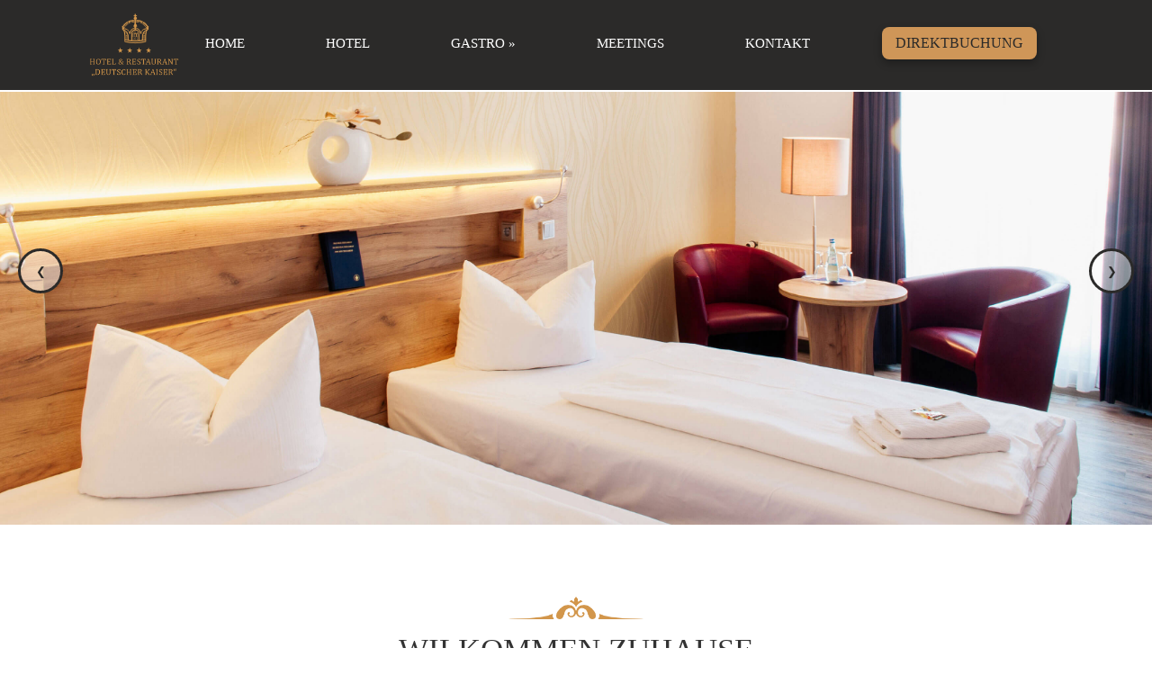

--- FILE ---
content_type: text/html
request_url: https://hoteldeutscherkaiser.de/arrangementanfrage?Arrangement%5B%5D=Romantische%20Zweisamkeit
body_size: 29498
content:
<!doctype html>
<html lang="de">
<head>
<link rel="apple-touch-icon" sizes="180x180" href="assets/favicon/apple-touch-icon.png">
<link rel="icon" type="image/png" sizes="32x32" href="assets/favicon/favicon-32x32.png">
<link rel="icon" type="image/png" sizes="16x16" href="assets/favicon/favicon-16x16.png">
<link rel="manifest" href="/site.webmanifest">
<link rel="mask-icon" href="/safari-pinned-tab.svg" color="#5bbad5">
<meta name="format-detection" content="telephone=no">
<meta name="msapplication-TileColor" content="#2b2a29">
<meta name="theme-color" content="#2b2a29">
<meta charset="utf-8">
<meta content="width=device-width, initial-scale=1" name="viewport"/>
<link rel="stylesheet" href="assets/css/style.css">
<link rel="stylesheet" href="assets/css/responsive.css">
<link rel="stylesheet" href="assets/css/responsive_menue.css">
<link rel="stylesheet" href="https://cdnjs.cloudflare.com/ajax/libs/font-awesome/4.7.0/css/font-awesome.min.css">
<script type="text/javascript" charset="UTF-8" src="javascript/script.js"></script> 
<script type="text/javascript" src="//translate.google.com/translate_a/element.js?cb=googleTranslateElementInit"></script>
<meta name="description" content="Historisches Hotel &amp; Restaurant Deutscher Kaiser Perleberg - Fürstlich erholen an der Stepenitz. Übernachtungen, Hochzeiten, Events, Tagungen &amp; Wellness." />
<title>Willkommen im Historischen Hotel Deutscher Kaiser Perleberg</title>

<!-- Mews BookingEngine --> 
<script>(function(m,e,w,s){c=m.createElement(e);c.onload=function(){
Mews.D.apply(null,s)};c.async=1;c.src=w;t=m.getElementsByTagName(e)[0];t.parentNode.insertBefore(c,t);})
(document,'script','https://app.mews.com/distributor/distributor.min.js',[['cfef3c56-f900-431a-b733-b30e0097873a']]);</script> 
<!-- End Mews BookingEngine -->

</head>

<body>
<body onload="handleAnchorScroll()">
<div class="topnav"> <a href="index.php" class="active"> <img id="mobile-logo" alt="Deutscher Kaiser Logo" src="assets/images/home/logo.png"> </a> 
  
  <!-- Hier der Direktbuchungs-Button --> 
  <a class="gold-button mobile-only-button" id="mobile-button3" href="https://app.mews.com/distributor/cfef3c56-f900-431a-b733-b30e0097873a" target="_blank">DIREKTBUCHUNG</a>
  <div id="myLinks"> <a href="index.php">Home</a> <a href="hotel.html">Hotel</a>
    <div class="dropdown"> <a href="#">Gastro</a>
      <div class="dropdown-content"> <a href="gastronomie.html">Auf einen Blick</a> <a href="lieferservice.html">Lieferservice</a> </div>
    </div>
    <a href="meetings.html">Meetings</a> <a href="#" class="scrollToFooter">Kontakt</a> </div>
  
  <!-- Burger-Icon --> 
  <a href="javascript:void(0);" class="icon" onclick="myFunction()"> <i class="fa fa-bars fa-4x"></i> </a> </div>
<div id="menue">
  <div class="display"> <img id="logo" alt="Logo Deutscher Kaiser" src="assets/images/home/logo.png">
    <nav>
      <ul>
        <li><a href="index.php">HOME</a></li>
        <li><a href="hotel.html">HOTEL</a></li>
        <li><a href="">GASTRO</a>
          <ul>
            <li><a href="gastronomie.html">Auf einen Blick</a></li>
            <li><a href="lieferservice.html">Lieferservice</a></li>
          </ul>
        </li>
        <li><a href="meetings.html">MEETINGS</a></li>
        <li><a href="#" class="scrollToFooter">KONTAKT</a></li>
        <li><a class="gold-button" id="button3" href="https://app.mews.com/distributor/cfef3c56-f900-431a-b733-b30e0097873a" target="_blank">DIREKTBUCHUNG</a></li>
      </ul>
    </nav>
  </div>
</div>
<div class="slider">
  <div class="slides"> <img src="assets/images/home/home1.jpg" alt="Bild 1"> <img src="assets/images/home/home2.jpg" alt="Bild 2"> <img src="assets/images/home/home3.jpg" alt="Bild 3"> <img src="assets/images/home/home4.jpg" alt="Bild 1"> <img src="assets/images/home/home5.jpg" alt="Bild 2"> <img src="assets/images/home/home6.jpg" alt="Bild 3"> <img src="assets/images/home/home7.jpg" alt="Bild 1"> </div>
  <button class="prev">&#10094;</button>
  <button class="next">&#10095;</button>
</div>
<div class="container"> <img alt="Textverzierung" src="assets/images/home/verzierung.png" class="verzierung">
  <h1>WILKOMMEN ZUHAUSE</h1>
  <p>Wir wünschen uns, dass Sie sich in unserem Historischen Hotel „Deutscher Kaiser“ so ungezwungen fühlen wie in einem schönen
    Zuhause: Umgeben von edlen Hölzern, Antiquitäten, freundlichen Farben und weichem Licht. Versorgt mit jedem technischen Komfort.<br>
    <br>
    Wir setzen nicht auf Standardfloskeln, sondern auf den Charme und Charakter aller Menschen, die hier mit uns leben und arbeiten.
    So ist unser Haus zu einem inspirierenden Ort geworden, der sich jeden Tag, mit jedem Gast, der kommt oder geht, ein wenig verändert.
    Ganz wie ein großes, mit Leben erfülltes Zuhause – in dem wir Sie gerne herzlich willkommen heißen!</p>
  <img id="signatur" alt="Unterschrift Steve Hausmann" src="assets/images/home/unterschrift_steve.png">
  <p>Ihr Steve Hausmann</p>
  <div class="hr"></div>
</div>
<div class="container"> <img alt="Textverzierung" src="assets/images/home/verzierung.png" class="verzierung">
  <h1>ARRANGEMENTS</h1>
  <p>Hier finden Sie einige Zusammenstellungen, die Ihnen den Aufenthalt in unserem Hause und der Umgebung attraktiv machen.
    Diese Arrangement-Pakete bestehen aus Übernachtungen im Hotel und ausgewählten Wellness- und Erlebnisangeboten.
    Liebevoll zusammengestellte Wohlfühl - Arrangements für Pärchen, Gruppen oder Wellnessangebote für Freundinnen,
    für jeden Geschmack ist etwas dabei.</p>
</div>

<!--ARRANGEMENTS-->
<details id="arrangements_details">
  <summary class="details-button"> <img class="toggle-arrow-beige" src="assets/images/hotel/pfeil_unten.png" alt="Pfeil nach unten"> <span class="summary-content">MEHR ENTDECKEN</span> </summary>
  <div class="container" id="details-section">
    <div class="card_container">
      <div class="back-arrangement"> <img alt="Picknickkorb" src="assets/images/home/picknickfortwo.jpg">
        <div class="contain-box"> <img id="verzierung_arrangements" alt="verzierung" src="assets/images/home/verzierung_arrangements.png">
          <h6>Picknick for two</h6>
          <p>2x Übernachtung im Doppelzimmer,<br>
            inklusive Frühstück,<br>
            3-Gänge-Menü am Abend inkl. ein Getränk,<br>
            ein Picknickkorb,<br>
            eine Karte für Tierpark</p>
        </div>
        <div class="back-preis">
          <p>230,00 EUR p.P.</p>
        </div>
        <div class="contain-box">
          <button  onclick="location.href='arrangementanfrage.html'">JETZT BUCHEN</button>
        </div>
      </div>
    </div>
    <div class="card_container">
      <div class="back-arrangement"> <img alt="Picknickkorb" src="assets/images/home/kaiserarrangements.jpg">
        <div class="contain-box"> <img alt="verzierung" src="assets/images/home/verzierung_arrangements.png">
          <h6>Romantische Zweisamkeit</h6>
          <p>1x Übernachtung im Doppelzimmer,<br>
            inklusive Frühstück,<br>
            4-Gänge-Menü am Abend inkl. ein Getränk,<br>
            2x eine Flasche Sekt auf dem Zimmer,<br>
            ein Erdbeerkörbchen</p>
        </div>
        <div class="back-preis">
          <p>162,50 EUR p.P.</p>
        </div>
        <div class="contain-box">
          <button  onclick="location.href='arrangementanfrage.html'">JETZT BUCHEN</button>
        </div>
      </div>
    </div>
    <div class="card_container">
      <div class="back-arrangement-grau"> <img alt="Picknickkorb" src="assets/images/home/motorradtour.jpg">
        <div class="contain-box"> <img alt="verzierung" src="assets/images/home/verzierung_arrangements_neu.png">
          <h7>Geführte Motorradtouren</h7>
          <p>Demnächst neu:<br>
            <br>
            geführte Motorradtouren durch die schönsten
            regionalen Strecken von der Ostsee bis zum Harz.</p>
        </div>
        <div class="back-preis">
          <p>Auf Anfrage</p>
        </div>
        <div class="contain-box">
          <button href="#" class="scrollToFooter">JETZT INFORMIEREN</button>
        </div>
      </div>
    </div>
    <div class="card_container">
      <div class="back-arrangement-unten"> <img alt="Picknickkorb" src="assets/images/home/kaiserhistorie.jpg">
        <div class="contain-box"> <img alt="verzierung" src="assets/images/home/verzierung_arrangements.png">
          <h6>Kaiser Historie</h6>
          <p>2x Übernachtung im DZ<br>
            (im historischen Teil),<br>
            inklusive Frühstück,<br>
            Geschichtliche Hausführung<br>
            inkl. Buch zur Geschichte,<br>
            3-Gänge-Menü am Abend inkl. ein Getränk,<br>
            Fahrradverleih inkl. Stadtplan von Perleberg</p>
        </div>
        <div class="back-preis">
          <p>220,00 EUR p.P.</p>
        </div>
        <div class="contain-box">
          <button  onclick="location.href='arrangementanfrage.html'">JETZT BUCHEN</button>
        </div>
      </div>
    </div>
  </div>
  <div class="wohnwagen-back" id="wohnwagen_scroll"> <img id="wohnwagen-image" alt="Wohnwagenvermietung" src="assets/images/home/wohnwagen_1.jpg">
    <div class="container">
      <h3>Wohnmobilvermietung</h3>
      <h4>Wohnmobil Sunlight T 680 Automatik - Mietangebot</h4>
      <p>Entdecken Sie Freiheit und Komfort mit unserem voll ausgestatteten Sunlight T 680 Automatik – ideal für Paare oder Familien bis 4 Personen. Dank umfangreicher Ausstattung genießen Sie Ihre Reisen unabhängig und entspannt – ob Sommer, Winter oder in den Ferien.</p>
    </div>
  </div>
  <div class="container">
    <div class="stichpunkte">
      <h4>Ausstattungshighlights</h4>
      <ul class="custom-list">
        <li>Automatikgetriebe & Tempomat – entspanntes Reisen</li>
        <li>Rückfahrkamera & Navi – sicheres Ankommen überall</li>
        <li>TV mit SAT-Anlage – Fernsehen auch unterwegs</li>
        <li>Photovoltaik-Anlage (PV) – autarkes Campen möglich</li>
        <li>Kaffeemaschine & Airfryer – moderne Küchengeräte inklusive</li>
        <li>Fußbodenheizung – ideal für kühle Nächte</li>
        <li>Hubbett + Einzelbetten – Schlafplätze für bis zu 4 Erwachsene Personen ( oder z.B. 2 Erwachsene und 3 Kinder) </li>
        <li>Fahrradträger (3 Räder)</li>
        <li>Gasgrill inkl. Anschluss & Grillzubehör</li>
        <li>Anhängerkupplung, Markise, Fliegengitter, große Heckgarage</li>
        <li>Komplett ausgestattete Küche (Geschirr, Töpfe, Besteck)</li>
        <li>Bad mit Dusche seperat WC/Waschbecken</li>
      </ul>
    </div>
    <table class="back-title-price">
      <tr>
        <td>Saisonpreise 2025 (inkl. 500 km ab Wochenvermietung)</td>
      </tr>
    </table>
    <table class="back-price">
      <tr>
        <td>Nebensaison (Winter)</td>
        <td>01. Nov – 31. März – 99 € / Tag <br>
          je Woche 650,00 €</td>
      </tr>
      <tr>
        <td>Zwischensaison</td>
        <td>01. Apr – 31. Mai & 16. Sep – 31. Okt – 109 € / Tag <br>
          je Woche 750,00 €</td>
      </tr>
      <tr>
        <td>Hauptsaison (Sommer)</td>
        <td>01. Juni – 15. Sep – 129 € / Tag | je Woche 850,00 €</td>
      </tr>
      <tr>
        <td>Ferienzeiten<br>
          (Ostern, Pfingsten, Herbst, Weihnachten)</td>
        <td>149 € / Tag | je Woche 1000,00 € Mehrkilometer: 0,35 €/km</td>
      </tr>
      <tr>
        <td>Endreinigung (innen/außen)</td>
        <td>200 € oder Eigenleistung mit Abnahme bei Übergabe.</td>
      </tr>
      <tr>
        <td>Servicepauschale (Gas, Chemie, Einweisung)</td>
        <td>168 €</td>
      </tr>
      <tr>
        <td>Kaution</td>
        <td>1.500 €</td>
      </tr>
    </table>
  </div>
  <div class="container">
    <div class="stichpunkte">
      <h4>Inklusive Ausstattung für 4 Personen</h4>
      <ul class="custom-list">
        <li>Komplette Küchenausstattung (Töpfe, Geschirr, Besteck)</li>
        <li>Campingtisch & 4 Stühle</li>
        <li>Gasgrill mit Zubehör</li>
        <li>Auffahrkeile, Kabeltrommel, Wasserschlauch</li>
        <li>Frischwassertank befüllt</li>
        <li>2 volle Gasflaschen</li>
      </ul>
    </div>
    <div class="stichpunkte">
      <h4>Extras & Rabatte</h4>
      <ul class="custom-list">
        <li>Hund auf Anfrage erlaubt: +50 € Reinigungsaufwand</li>
        <li>Langzeitmiete (ab 10 Tagen): –5 % Rabatt</li>
        <li>Frühbucherrabatt (90+ Tage vorher): –3 %</li>
        <li>Kaffeemaschine je nach Verbrauch von Kapseln oder selbst befüllen ( nach Absprache) </li>
        <li>Airfryer : 45 €</li>
      </ul>
    </div>
    <div class="stichpunkte">
      <h4>Abholung / Rückgabe</h4>
      <ul class="custom-list">
        <li>Abholung: ab 08:00 Uhr oder früher bei Absprache</li>
        <li>Rückgabe: bis 14:00 Uhr am Rückgabetag</li>
      </ul>
    </div>
  </div>
  
  <!--KFZ-Daten-->
  <div class="container">
    <table class="back-title-price">
      <tr>
        <td>KFZ-Daten</td>
        <td>Angaben</td>
      </tr>
    </table>
    <table class="back-price">
      <tr>
        <td>Zulassung</td>
        <td>3,5 t</td>
      </tr>
      <tr>
        <td>Automatik</td>
        <td>155 PS</td>
      </tr>
      <tr>
        <td>Erstzulassung</td>
        <td>10/22</td>
      </tr>
      <tr>
        <td>Haftpflichtversicherung</td>
        <td>100%</td>
      </tr>
      <tr>
        <td>Vollkaskoversicherung</td>
        <td>mit 500€ Selbstbeteiligung<br>
          (einschließlich Teilkasko)</td>
      </tr>
    </table>
  </div>
  <!---->
  <div class="container">
    <div class="galerie-raeume"> <img alt="" src="assets/images/home/wohnwagen_2.jpg"> <img alt="" src="assets/images/home/wohnwagen_3.jpg"> <img alt="" src="assets/images/home/wohnwagen_4.jpg"> <img alt="" src="assets/images/home/wohnwagen_5.jpg"><img alt="" src="assets/images/home/wohnwagen_6.jpg"><img alt="" src="assets/images/home/wohnwagen_7.jpg"></div>
  </div>
</details>

<!---->

<div class="wellness-back"> <img id="wellness-image" alt="Scheinende Kerzen mit Deko" src="assets/images/home/wellnes.jpg">
  <div class="inhalt-wellness"> <img id="kaiserlich-logo" alt="Logo kaiserlich" src="assets/images/home/logo_kaiserlich.png">
    <p>Lassen Sie sich von Kopf bis Fuß kaiserlich verwöhnen, direkt im<br>
      Hotel „Deutscher Kaiser“</p>
    <button onclick="window.open('https://kaiserlich.hoteldeutscherkaiser.de/', '_blank');" class="wellness-button">ZUR SEITE</button>
  </div>
</div>
<div class="container"> <img alt="Textverzierung" src="assets/images/home/verzierung.png" class="verzierung">
  <h1>HOCHZEITEN MIT STIL</h1>
  <p>Heiraten in der Prignitz ist nicht nur für Einheimische interessant. Der naturnahe Landstrich zwischen Hamburg und Berlin bietet mit
    seinen historischen Stadtkernen und dem ländlichen Charakter einen optimalen Ort für Ihre Heirat. Hochzeiten in Perleberg sind
    besonders beliebt, da die Altstadt eine besondere Kulisse für Hochzeitsbilder bietet.
    Feiern Sie Ihre Traumhochzeit in der Prignitz im Hotel „Deutscher Kaiser“. Der Kaisersaal bietet eine ganz besondere Hochzeitslocation.
    Die stuckverzierten Wände, die einzigartige Empore und die stilvolle Umgebung bieten Ihnen eine atemberaubende Atmosphäre und sind
    so einmalig in der gesamten Prignitz. Die Nähe zum Stadtpark bietet Möglichkeiten, die Heirat in Perleberg für Hochzeitsfotos mit der
    gesamten Hochzeitsgesellschaft individuell zu gestalten.
    Erleben Sie unvergessliche Stunden in einem historischen Hotel. Bei uns bleiben keine Wünsche offen, von verschiedenen Menüs bis hin
    zu ausgefallenen Buffets, bei uns wird alles auf Sie individuell abgestimmt. Auch bei Dekoration, Bestuhlung, Licht oder der Musik etc. wir
    stehen Ihnen jeder Zeit mit Rat und Tat zur Verfügung.</p>
</div>
<img id="image-hochzeit-fuesse" alt="Hochzeitspaar Barfuß" src="assets/images/home/events1-m.jpg"> 

<!--HOCHZEITEN MIT STIL-->
<details>
  <summary class="details-button"> <img class="toggle-arrow-beige" src="assets/images/hotel/pfeil_unten.png" alt="Pfeil nach unten"> <span class="summary-content">MEHR ENTDECKEN</span> </summary>
  <div class="container">
    <h1>SERVICE</h1>
    <p>Für Sie und Ihre, bis zu 200 Gäste, steht unser Veranstaltungsteam bereit, dass freundlich, kompetent und aufmerksam arbeitet.</p>
    <div class="hr"></div>
    <h2>RÄUMLICHKEITEN</h2>
    <p>Der Kaisersaal ist eine der schönsten historischen Hochzeitslocations in der Prignitz. Der Saal verfügt über eine Bühne, sowie einer
      Empore und bietet je nach Bestuhlung Platz für 18 bis 200 Personen. Er kann bei Bedarf über die Empore mit dem Salon Friedrich
      verbunden werden, so dass zusätzlich bis zu 80 Personen Platz finden. So heiraten Sie auf zwei Etagen und haben einen außergewöhnlichen
      Blick auf den Saal und die Tanzfläche.</p>
  </div>
  <!-- Slider 1 -->
  <div class="slider">
    <div class="slides"> <img src="assets/images/home/kaisersaal1.jpg" alt="Bild 1"> <img src="assets/images/home/kaisersaal2.jpg" alt="Bild 2"> <img src="assets/images/home/kaisersaal3.jpg" alt="Bild 3"> <img src="assets/images/home/kaisersaal4.jpg" alt="Bild 1"> <img src="assets/images/home/kaisersaal5.jpg" alt="Bild 2"> </div>
    <button class="prev">&#10094;</button>
    <button class="next">&#10095;</button>
  </div>
  
  <!-- Slider 2 -->
  <div class="slider slider2">
    <div class="kunden-slides"> 
      <!-- Bilder für den zweiten Slider --> 
    </div>
    <button class="prev">&#10094;</button>
    <button class="next">&#10095;</button>
  </div>
  <div class="container">
    <p>Ihr Sektempfang für Sie und Ihre Hochzeitsgäste kann je nach Wetterlage in der Innenstadt von Perleberg, z.B. draußen im eigenen Park
      (gegenüber des Hotels), im Hagen, vor dem Rathaus oder direkt im Hotel stattfinden. Wir richten alles schick und elegant für Sie her.</p>
    <div class="hr"></div>
    <h2>ÜBERNACHTUNG</h2>
    <p>Ihre Hochzeitsnacht verbringen Sie bei uns im Haus in der Prinzensuite, auf Wunsch bringen wir Ihnen gerne das Frühstück ans Bett.
      Auch für Ihre Gäste finden Sie bei uns Übernachtungsmöglichkeiten.</p>
  </div>
  <img id="image-hochzeit-detail2" alt="gedeckter Tisch" src="assets/images/home/events2-m.jpg">
  <div class="container">
    <h2>GETRÄNKE & SPEISEN</h2>
    <p>Das Hochzeitsmenü ist mit der wichtigste Bestandteil, an diesem besonderen Tag. Deshalb sollte alles genau abgestimmt sein.
      Wir richten alles individuell nach Absprache, zu Ihren Vorstellungen und Gunsten her. Vom Sektempfang mit Aperitifs rund um die Welt.
      Ob Sie ein Gängemenü oder ein Buffet bevorzugen, liegt in Ihrer Hand, mit deutscher oder internationaler Küche. Bei uns wird
      ausschließlich mit frischen Zutaten gekocht und Wert auf regionale Produkte gelegt. Auch am nächsten Morgen können Sie bei uns
      frühstücken, sowie einen Brunch halten. Außer Haus Lieferung ist auch möglich.</p>
    <img alt="Textverzierung" src="assets/images/home/verzierung.png" class="verzierung">
    <h1>KUNDENMEINUNGEN</h1>
  </div>
  <div class="container">
    <div class="kunden-slider">
      <div class="slides">
        <div class="slide active"> <img class="bewertung-image" src="assets/images/home/hochzeitspaar-boehm.jpg" alt="Image 1">
          <div class="caption">
            <h2>Wir sagen Danke!</h2>
            <p>Unvergessliche Stunden haben wir angesichts unserer Hochzeit erlebt. Nun möchten wir Danke sagen...</p>
            <p>...für die zahlreichen Glückwünsche von nah und fern, Blumen und Überraschungen, mit denen Ihr dazu beigetragen habt, dass dieser Tag für uns zu dem schönsten wurde.</p>
            <p>Es ging nur leider viel zu schnell vorbei!</p>
            <p><strong>Cindy, Basti & Leni Böhm</strong></p>
          </div>
        </div>
        <!-- Weitere Slides hinzufügen -->
        <div class="slide active"> <img class="bewertung-image" src="assets/images/home/hochzeitspaar-pusch.jpg" alt="Image 1">
          <div class="caption">
            <h2>Sehr geehrter Herr Hausmann,<br>
              liebes Deutscher Kaiser-Team,</h2>
            <p> Vor etwa einem Jahr suchten wir eine Location für unsere Hochzeit. Wichtig waren uns ein stilvoller Saal und nahe Übernachtungsmöglichkeiten für 80 Gäste. Schnell fanden wir Ihr Hotel, und nach dem Gespräch mit Herrn Hausmann wussten wir, dass es perfekt war.</p>
            <p> Am 08.08.2015 war unser großer Tag. Nach dem Sektempfang auf der Terrasse folgte ein köstliches Abendessen im wunderschön dekorierten Saal. Die Feier ging bis in die frühen Morgenstunden, und das Personal war erstklassig.</p>
            <p> Herzlichen Dank für die großartige Feier, die uns und unseren Gästen in schöner Erinnerung bleiben wird.</p>
            <p>Machen Sie weiter so! Alles Liebe wünschen</p>
            <p><strong>Antje & René Pusch</strong></p>
          </div>
        </div>
        <div class="slide active">
          <div class="caption">
            <h2>Liebes Team des deutschen Kaisers!</h2>
            <p>Wir bedanken uns herzlich bei allen, die unsere Hochzeit unterstützt haben. Es war ein tolles Fest, und dank Ihnen war alles perfekt organisiert.</p>
            <p> Unsere Gäste lobten das Büfett, besonders die Eistorte war ein Highlight. Das Servicepersonal versorgte uns freundlich bis zum Schluss, und auch Gäste aus dem Hotelmanagement lobten Ihre Arbeit. Unsere Hamburger Gäste werden Ihr Hotel weiterempfehlen.</p>
            <p> Ein besonderer Dank geht an Herrn Hausmann für seine Unterstützung. Wir haben die perfekte Location gewählt.</p>
            <p>Machen Sie weiter so!!! <br>
              <br>
              Mit freundlichen Grüßen</p>
            <p><strong>Katrin & Sammy Hensel</strong></p>
          </div>
        </div>
        <div class="slide active"> <img class="bewertung-image" src="assets/images/home/hochzeitspaar-schulze.jpg" alt="Image 1">
          <div class="caption">
            <h2>Sehr geehrtes Team<br>
              des Deutschen Kaiser,</h2>
            <p>vielen, vielen Dank für die organisation und den hohe Einsatz am Tag unserer Hochzeit.</p>
            <p>Es war ein wunderbares Fest und wir empfehlen Sie sehr gerne auch weiter. Danke!</p>
            <p>Wir danken Ihnen von ganzem Herzen für die tolle und entspannte Feier, die Sie uns möglich gemacht haben. Unser Hochzeitstag wird uns und unseren Gästen in wundervoller Erinnerung bleiben.</p>
            <p><strong>Sebastian & Franziska Schulze</strong></p>
          </div>
        </div>
      </div>
      <div class="navigation">
        <button class="prev">&#10094;</button>
        <button class="next">&#10095;</button>
      </div>
    </div>
  </div>
</details>
<!---->

<div class="container"> <img alt="Textverzierung" src="assets/images/home/verzierung.png" class="verzierung">
  <h1>KONTAKTFORMULAR</h1>
  <div class="form-container">
    <iframe src="https://www.google.com/maps/embed?pb=!1m18!1m12!1m3!1d2396.96758720441!2d11.862497012085125!3d53.07485557209593!2m3!1f0!2f0!3f0!3m2!1i1024!2i768!4f13.1!3m3!1m2!1s0x47aeebc8d962b49b%3A0xe0eaa433d1151072!2sHistorisches%20Hotel%20%26%20Restaurant%20Deutscher%20Kaiser!5e0!3m2!1sde!2sde!4v1719999339535!5m2!1sde!2sde" width="600" height="450" style="border:0;" allowfullscreen="" loading="lazy" referrerpolicy="no-referrer-when-downgrade"></iframe>
    <form id="contactForm" method="post" action="https://api.web3forms.com/submit">
      <input type="hidden" name="access_key" value="26cc6f7f-9529-40aa-a8e2-5c9c478e401e">
      <input type="hidden" name="from_name" value="Hotel Anfrage">
      <div id="eingaben">
        <input type="text" name="name" placeholder="Name, Vorname" required>
        <input type="email" name="email" placeholder="E-Mail Adresse" required>
        <div class="select-container">
          <select class="option-select" name="anfrage_art" required>
            <option value="" disabled selected>Art der Anfrage</option>
            <option value="Hotel">Frage zum Hotel</option>
            <option value="Hochzeiten">Hochzeiten & Feierlichkeiten</option>
            <option value="Meetings">Meetings & Tagungen</option>
            <option value="Events">Events & Veranstaltungen</option>
            <option value="Arrangements">Arrangements</option>
            <option value="Lieferservice">Lieferservice</option>
            <option value="Sonstiges">Sonstiges</option>
          </select>
        </div>
        <textarea name="message" placeholder="Ihre Frage an den Deutschen Kaiser" required></textarea>
        <input type="submit" value="ABSENDEN" class="absenden_button">
      </div>
    </form>
  </div>
  <p>Wenn Sie eines unserer Zimmer buchen möchten, verwenden Sie bitte den Bereich Direktbuchung.
    Sollten Sie eine Buchungsanfrage zu einem unserer Arrangements stellen wollen, nutzen Sie unser Arrangement-Anfrageformular.</p>
</div>
<footer class="footer">
  <div class="daten"><img id="footer_image" src="assets/images/home/footer_image_neu.jpg" alt="">
    <div class="container">
      <div class="footer2" id="footer">
        <div class="location">
          <div class="icon_footer"> <img alt="" src="assets/images/home/footer_icon_location.png"> </div>
          <div class="text_footer"> <b>Historisches Hotel & Restaurant „Deutscher Kaiser“</b> <span>Bäckerstraße 18, 19348 Perleberg</span> </div>
        </div>
        <div class="telefon">
          <div class="icon_footer"> <img alt="" src="assets/images/home/footer_icon_telefon.png"> </div>
          <div class="text_footer"> <b>Telefon & Telefax</b> <span>(03876) 79140 | (03876) 791479</span> </div>
        </div>
        <div class="email">
          <div class="icon_footer"> <img alt="" src="assets/images/home/footer_icon_email.png"> </div>
          <div class="text_footer"> <b>E-Mail</b> <span>info@hoteldeutscherkaiser.de</span> </div>
        </div>
      </div>
      <div class="button4">
        <button onClick="const details = document.getElementById('arrangements_details'); details.open = true; document.getElementById('wohnwagen_scroll').scrollIntoView({ behavior: 'smooth' });" href="#" class="scrollToWohnwagen" id="button4">Los geht’s: Wohnwagen mieten</button>
      </div>
      <div class="siegel"> <img id="siegel_img" alt="" src="assets/images/home/footer_siegel.png">
        <p>Finanzamt Kyritz<br>
          USt.-ID: DE231291736<br>
          HRB 7152-AG</p>
      </div>
    </div>
  </div>
  <div class="bottom">
    <div class="container">
      <div id="google_translate_element"></div>
      <div id="float2"> <a href="impressum.html" class="button-link">Impressum</a><a class="button-link">|</a> <a href="datenschutz.html" class="button-link">Datenschutz </a> <a class="button-link">|</a><a href="agb.html" class="button-link">AGBs</a></div>
      <div class="row social"> <a target= "blank" href = "https://www.facebook.com/hoteldeutscherkaiser.trend"> <i class="facebook_link"></i> </a> <a target= "blank" href = "https://workspaceupdates.googleblog.com/2023/04/new-community-features-for-google-chat-and-an-update-currents%20.html"> <i class="google_link"></i> </a> </a> </div>
    </div>
  </div>
</footer>
<script>
    document.querySelectorAll('.scrollToFooter').forEach(function(element) {
  element.addEventListener('click', function(event) {
    event.preventDefault(); 
    document.querySelector('.footer').scrollIntoView({ behavior: 'smooth' });
  });
});

// KUNDENMEINUNGEN SLIDER
let slideIndex = 0;
const slides = document.querySelectorAll('.kunden-slider .slide');
const prev = document.querySelector('.kunden-slider .prev');
const next = document.querySelector('.kunden-slider .next');

function showSlide(index) {
  slides.forEach((slide, i) => {
    slide.style.display = i === index ? 'flex' : 'none';
  });
}

function nextSlide() {
  slideIndex = (slideIndex + 1) % slides.length;
  showSlide(slideIndex);
}

function prevSlide() {
  slideIndex = (slideIndex - 1 + slides.length) % slides.length;
  showSlide(slideIndex);
}

prev.addEventListener('click', prevSlide);
next.addEventListener('click', nextSlide);

setInterval(nextSlide, 20000);

showSlide(slideIndex);
	
	
	
	
    function handleAnchorScroll() {
      const urlParams = new URLSearchParams(window.location.search);
      const scrollTo = urlParams.get('scrollTo');

      if (scrollTo === 'wohnwagen') {
        const details = document.getElementById('arrangements_details');
        if (details) {
          details.open = true;
        }

        // Warte kurz, bis Inhalt sichtbar ist
        setTimeout(() => {
          const el = document.getElementById('wohnwagen_scroll');
          if (el) {
            el.scrollIntoView({ behavior: 'smooth' });
          }
        }, 100);
      }
    }
	
	

</script>


--- FILE ---
content_type: text/css
request_url: https://hoteldeutscherkaiser.de/assets/css/style.css
body_size: 16972
content:
/*==========
1.  Menü
2.  Burgermenü
3.  Slider
4.  Texte
5.  Wellness
6.  Arrangements
7.  Wohnwagen
8.  Hochzeiten
9.  Kontaktformular
10. Footer
============*/
body {
  margin: 0;
  padding: 0;
  scroll-behavior: smooth;
}
.container {
  width: 1200px;
  margin: 0 auto;
}
.hr {
  display: block;
  width: 600px;
  border-top: 2px solid #333;
  margin-top: 50px;
  margin: 50px auto 0;
}
/*==========Menü============*/
#menue {
  background-color: #2B2A29;
  height: 100px;
  font-family: Cambria;
  font-weight: 400;
	font-size: 11pt;
  display: flex;
  justify-content: center;
  align-items: center;
  z-index: 1000;
  position: fixed;
  top: 0;
  width: 100%;
  border-bottom: 2px solid white;
}
.display {
  width: 100%;
  max-width: 1200px;
  display: flex;
  align-items: center;
  justify-content: space-between;
}
#logo {
  height: 70px;
  flex-shrink: 0;
}
nav {
  flex-grow: 1;
  display: flex;
  justify-content: center;
}
nav ul {
  margin: 0;
  padding: 0;
  list-style-type: none;
  float: left;
  display: flex;
  justify-content: center;
  text-align: center;
  width: 100%;
}
nav ul li {
  position: relative;
  margin: 0 70px 0 0;
  float: left;
  display: inline-block;
}
li > a:after {
  content: ' »';
}
li > a:only-child:after {
  content: '';
}
nav ul li a {
  padding: 10px;
  display: inline-block;
  color: white;
  text-decoration: none;
}
nav ul li a:hover {
  color: #CF9658;
}
nav ul li ul {
  display: none;
  position: absolute;
  left: 0;
  background: #E6E6E6;
  float: left;
  min-width: 100%;
  white-space: nowrap;
}
nav ul li ul li {
  width: 100%;
  border-bottom: 1px solid rgba(255, 255, 255, .3);
}
nav ul li ul li a {
  width: 100%;
  display: block;
  padding: 20px 30px;
  background: #E6E6E6;
  color: #1A1A1A;
}
nav ul li ul li a:hover {
  background: #686868;
  color: #FFF;
}
nav ul li:hover ul {
  display: block;
}
#button3 {
  background: #CF9658;
  color: #2B2A29;
  padding: 10px 15px; 
  border: none;
  border-radius: 8px;
  font-family: Cambria;
  font-weight: 400;
  margin: 0; 
  line-height: 1;
}
#button3:hover{
	transform: scale(0.97); 
}
.gold-button {
  position: relative;
  display: inline-block;
  padding: 12px 24px;
  font-size: 16px;
  font-family: Cambria, serif;
  color: #fff;
  background: linear-gradient(45deg, #CF9658, #CF9658);
  border: none;
  border-radius: 8px;
  cursor: pointer;
  overflow: hidden;
  transition: transform 0.2s ease-in-out;
  z-index: 1;
  box-shadow: 0 4px 10px rgba(0, 0, 0, 0.3);
}

.gold-button::before {
  content: "";
  position: absolute;
  top: -50%;
  left: -50%;
  width: 200%;
  height: 200%;
  background: linear-gradient(
    120deg,
    transparent 0%,
    rgba(255, 255, 255, 0.4) 50%,
    transparent 100%
  );
  transform: rotate(25deg);
  animation: shine 2.5s ease-in-out infinite;
  pointer-events: none;
  z-index: 2;
}

@keyframes shine {
  0% {
    transform: translateX(-100%) rotate(25deg);
  }
  100% {
    transform: translateX(100%) rotate(25deg);
  }
}
/*==========Burgermenü============*/
.topnav {
  overflow: hidden;
  background-color: #4D4D4D;
  position: relative;
  display: none;
}
.topnav #myLinks {
  display: none;
}
.topnav a {
  color: white;
  padding: 14px 16px;
  text-decoration: none;
  font-size: 17px;
  display: block;
}
.topnav a.icon {
  background: #CF9658;
  display: block;
  position: absolute;
  right: 0;
  top: 0;
}
.topnav a:hover {
  background-color: #ddd;
  color: black;
}
.active {
  background-color: #2B2A29;
  color: white;
}
.dropdown {
  position: relative;
}
.dropdown-content {
  display: none;
  position: absolute;
  background-color: #333;
  min-width: 160px;
  z-index: 1;
}
.dropdown-content a {
  color: white;
  padding: 12px 16px;
  text-decoration: none;
  display: block;
  font-size: 15px;
}
.dropdown-content a:hover {
  background-color: #ddd;
  color: black;
}
.dropdown:hover .dropdown-content {
  display: block;
}
/*==========Slider============*/
.slider {
  position: relative;
  width: 100%;
  margin: auto;
  overflow: hidden;
  margin-top: 90px;
}
.slides {
  display: flex;
  transition: transform 0.5s ease-in-out;
  width: 100%;
}
.slides img {
  width: 100%;
  flex: 0 0 100%;
  display: block;
}
.prev, .next {
  position: absolute;
  top: 50%;
  transform: translateY(-50%);
  background-color: rgba(255, 255, 255, 0.5);
  border-radius: 40px;
  color: #2B2A29;
  border: solid #2B2A29 3px;
  padding: 10px;
  cursor: pointer;
  width: 50px;
  height: 50px;
}
.prev {
  left: 20px;
}
.next {
  right: 20px;
}
/*==========Texte============*/
.verzierung {
  display: block;
  margin-left: auto;
  margin-right: auto;
  width: 15%;
  margin-top: 80px;
}
h1 {
  color: #333;
  font-family: Cambria;
  font-weight: 400;
  font-size: 28pt;
  text-align: center;
  margin-top: 15px;
}
h2 {
  color: #333;
  font-family: Cambria;
  font-weight: 400;
  font-size: 28pt;
  text-align: center;
  margin-top: 50px;
}
p {
  color: #333;
  font-family: Cambria;
  font-weight: 400;
  font-size: 12pt;
  text-align: center;
  line-height: 1.5;
}
#signatur {
  display: block;
  margin-left: auto;
  margin-right: auto;
  width: 15%;
  margin-top: 30px;
  margin-bottom: -10px;
}
/*==========Wellnes============*/
.wellness-back {
  background-color: #2B2A29;
  margin-top: 100px;
  margin-bottom: 100px;
  height: 450px;
}
.wellness-back p {
  color: #fff;
  padding-top: 20px;
}
.wellness-button {
  font-family: Cambria;
  background: #CF9658;
  padding: 15px;
  border: none;
  border-radius: 8px;
}
.inhalt-wellness {
  text-align: center;
}
#wellness-image {
  height: 100%;
  display: block;
  margin: 0 auto;
  float: right;
}
#kaiserlich-logo {
  width: 10%;
  margin-top: 40px;
}
/*==========Arrangements============*/
.back-arrangement {
  background-color: #2B2A29;
  height: 710px;
  width: 400px;
}
.back-arrangement img {
  width: 100%;
}
.back-arrangement-unten {
  background-color: #2B2A29;
  height: 760px;
  width: 400px;
}
.back-arrangement-unten img {
  width: 100%;
}
.back-arrangement-grau {
  background-color: #CCC;
  height: 760px;
  width: 400px;
}
.back-arrangement-grau img {
  width: 100%;
}
.back-arrangement-grau h7 {
  display: flex;
  justify-content: center;
  text-align: center;
  color: #000;
  font-size: 21pt;
  font-weight: 600;
  font-family: Cambria;
  margin-top: 10px;
  margin-bottom: 30px;
}
.back-arrangement-grau .contain-box p {
  color: #000;
  text-align: center;
  display: flex;
  justify-content: center;
  align-items: center;
  padding: 0 25px;
  height: 168px;
}
.back-arrangement-grau .contain-box button {
  color: #2B2A29;
  border: 2px solid #2B2A29;
  font-family: Cambria;
}
.back-arrangement .contain-box button {
  color: #FFF;
  border: 2px solid #FFF;
  font-family: Cambria;
}
#details-section {
  margin-top: 10px;
  display: flex;
  flex-wrap: wrap;
  justify-content: center;
  gap: 30px;
}
.contain-box img {
  width: 10%;
  display: block;
  margin: 0 auto 10px;
  max-width: 100%;
  height: auto;
  margin-top: 30px;
}
.contain-box h6 {
  color: #fff;
  font-family: Cambria;
  font-weight: 600;
  font-size: 21pt;
  text-align: center;
  margin-top: 10px;
  margin-bottom: 30px;
}
.contain-box p {
  color: #fff;
  font-family: Cambria;
  font-weight: 400;
}
.contain-box button {
  border: 2px;
  border-color: #FFF;
  border-style: solid;
  background-color: transparent;
  width: 90%;
  height: 70px;
  display: block;
  margin: 0 auto;
  padding: 10px 20px;
  cursor: pointer;
}
.contain-box button {
  color: #FFF;
  font-family: Cambria;
  font-size: 12pt;
}
.contain-box button:hover {
  background-color: #686868;
  transition: 0.3s;
}
.preise-section {
  text-align: center;
  margin-top: 20px;
}
.details-button {
  display: flex;
  flex-direction: column;
  background-color: #fff;
  color: #c69c6d;
  font-size: 18px;
  font-weight: 400;
  border: none;
  border-radius: 5px;
  padding: 10px 20px;
  cursor: pointer;
  text-align: center;
  text-transform: uppercase;
  align-items: center;
  transition: background-color 0.3s ease;
}
.details-button:hover {
  background-color: #e0e0e0;
}
.summary-content {
  margin-top: 10px;
  color: #333;
  font-size: 14px;
  font-weight: 400;
}
.details-button img {
  width: 40px;
  height: 40px;
}
details > summary::-webkit-details-marker {
  display: none;
}
.back-preis {
  background-color: #CF9658;
}
.back-preis p {
  color: #2B2A29;
  font-weight: 600;
  font-size: 16pt;
  margin-bottom: 10px;
}
/*==========Wohnwagen============*/
.wohnwagen-back {
  background-color: #2B2A29;
  margin-top: 100px;
  margin-bottom: 80px;
  height: 400px;
  font-family: Cambria;
}
.wohnwagen-back h3 {
  color: #CF9658;
  font-weight: 400;
  font-size: 32pt;
  padding-top: 30px;
}
.wohnwagen-back h4 {
  color: #CF9658;
  font-weight: 400;
  font-size: 21pt;
  margin-top: -30px;
}
.wohnwagen-back p {
  text-align: left;
	color: #FFF;
}
#wohnwagen-image {
  height: 100%;
  display: block;
  margin: 0 auto;
  float: left;
  margin-right: 60px;
}
.custom-list {
  list-style-type: none;
  padding-left: 0;
  margin-bottom: 50px;
  margin-top: 20px;
}
.custom-list li {
  position: relative;
  padding-left: 20px;
  text-indent: 0px;
  margin-bottom: 10px;
}
.custom-list li::before {
  content: "·";
  position: absolute;
  left: 0;
  color: black;
}
.stichpunkte {
  color: #333;
  font-family: Cambria;
  font-weight: 400;
  font-size: 12pt;
}

.galerie-raeume {
  display: flex;
  flex-wrap: wrap;
	margin-top: 50px;
}
.galerie-raeume img {
  margin: 10px;
  width: 48%;
}


/*======================*/
.preise-section {
  text-align: center;
  margin-top: 20px;
}
.details-button {
  display: flex;
  flex-direction: column;
  background-color: #fff;
  color: #c69c6d;
  font-size: 18px;
  font-weight: 400;
  border: none;
  border-radius: 5px;
  padding: 10px 20px;
  cursor: pointer;
  text-align: center;
  text-transform: uppercase;
  align-items: center;
  transition: background-color 0.3s ease;
}
.details-button:hover {
  background-color: #e0e0e0;
}
.summary-content {
  margin-top: 10px;
  color: #333;
  font-size: 14px;
  font-weight: 400;
}
.details-button img {
  width: 40px;
  height: 40px;
}
details > summary::-webkit-details-marker {
  display: none;
}
.back-title-price {
  background-color: #2B2A29;
  width: 100%;
  height: 40px;
  color: #FFF;
  font-family: Cambria;
  font-weight: 600;
  font-size: 14pt;
  text-align: left;
}
.back-price {
  background-color: #E6E6E6;
  width: 100%;
  color: #333;
  font-family: Cambria;
  font-weight: 400;
  font-size: 12pt;
  line-height: 1.8;
  text-align: left;
}
.back-title-price td, .back-price td {
  padding: 10px;
}
.back-title-price td {
  font-weight: bold;
}
.back-price td {
  border-bottom: 0px solid #ccc;
}
.back-title-price td:nth-child(1), .back-price td:nth-child(1) {
  width: 70%;
}
.back-title-price td:nth-child(2), .back-price td:nth-child(2) {
  width: 30%;
}
#left {
  float: left;
}
#right {
  float: right;
}
#hr-preise{
	margin-top: 140px;
	margin-bottom: 60px;
}
/*==========Hochzeiten============*/
#image-hochzeit-fuesse {
  width: 100%;
  margin-top: 50px;
}
#image-hochzeit-detail2 {
  width: 100%;
}
.bewertung-image {
  flex: 0 0 0 !important;
}
.kundenmeinung {
  background-color: #2B2A29;
}
.kundenmeinung h5 {
  color: #FFF;
  font-weight: 600;
  font-size: 16pt;
}
.kundenmeinung p {
  color: #FFF;
  font-family: Cambria;
  font-weight: 400;
  text-align: left;
}
.kunden-slider {
  display: flex;
  justify-content: center;
  align-items: center;
  height: 600px;
  position: relative;
  width: 100%;
  margin: auto;
  overflow: hidden;
  background-color: #333;
  color: #fff;
}
.kunden-slides {
  display: flex;
  transition: transform 0.5s ease-in-out;
}
.slide {
  min-width: 100%;
  box-sizing: border-box;
  display: flex;
  align-items: center;
  justify-content: space-between;
}
.bewertung-image {
  width: 40% !important;
}
.caption {
  padding: 20px;
  width: 50%;
}
.caption h2 {
  font-family: Cambria;
  color: #FFF;
  text-align: left;
  margin-top: 0;
  margin-left: -30px;
}
.caption p {
  font-family: Cambria;
  color: #FFF;
  text-align: left;
  margin-left: -30px;
  width: 90%;
}
.slides .slide:nth-of-type(3) {
  justify-content: center;
  text-align: center;
  background-color: #333333;
  height: 100%;
}
/*==========Kontaktformular============*/
.form-container {
  display: flex;
  justify-content: space-between;
  align-items: flex-start;
  width: 100%;
  margin-top: 50px;
  margin-bottom: 50px;
}
input, textarea, select {
  background: #E6E6E6;
  color: #333;
  font-family: Cambria;
  font-weight: 400;
  border: 0;
  outline: 0;
  padding: 1.5em;
  border-radius: 8px;
  display: block;
  width: 100%;
  margin-bottom: 1.5em;
  box-sizing: border-box;
}
textarea {
  height: 126px;
}
form {
  width: 50%;
}
.option-select {
  width: 100%;
  padding: 1.5em;
  font-size: 14px;
  color: #333;
  font-family: Cambria;
  background-color: #E6E6E6;
  border: none;
  border-radius: 8px;
  cursor: pointer;
  margin-bottom: 1.5em;
  box-sizing: border-box;
}
iframe {
  width: 45%;
  border: 0;
}
#eingaben {
  display: flex;
  flex-direction: column;
}
.absenden_button {
  background-color: #2B2A28;
  color: #fff;
  width: 25%;
}
.absenden_button:hover {
  background-color: #CF9658;
  transition: 0.3s;
}
/*==========Footer============*/
.daten {
  background-color: #2B2A29;
  height: 600px;
  font-family: Cambria;
  color: #FFF;
  margin-top: 50px;
}
#footer_image {
  height: 100%;
  width: auto;
  display: block;
  margin: 0 auto;
  float: right;
 
}

.footer2 {
  padding-top: 40px;
}
.text_footer b {
  display: block;
  font-size: 18px;
  font-weight: 400;
  padding-top: 6px;
}
.text_footer span {
  display: block;
  font-size: 14px;
  font-weight: 400;
}
.location, .telefon, .email {
  display: flex;
  background-color: #4D4D4D;
  width: 50%;
  border-radius: 10px;
  margin: 20px 0;
}
.location:hover, .telefon:hover, .email:hover {
  background-color: #686868;
  transition: 0.5s;
}
.siegel {
  display: flex;
  align-items: center;
}
.siegel p {
  color: #FFF;
  text-align: left;
  padding-left: 20px;
}
#siegel_img {
  height: 70px;
}
.icon_footer {
  border-radius: 50%;
  width: 50px;
  height: 50px;
  display: flex;
  justify-content: center;
  align-items: center;
  margin-right: 40px;
}
.icon_footer img {
  width: 40px;
  height: 40px;
  margin-left: 40px;
}
/*======================*/
.social {
  float: right;
  margin-top: -60px;
  padding-left: 40px;
  border-radius: 6px;
  position: relative;
}
.social a {
  border-style: solid;
  border-color: #FFF;
  padding: 10px;
  margin-right: 10px;
  border-radius: 8px;
  display: inline-block;
}
.social a:hover {
  background-color: #2B2A29;
  color: white;
  -webkit-transition: background-color 0.6s ease-out, color 0.6s ease-out;
  -moz-transition: background-color 0.6s ease-out, color 0.6s ease-out;
  -o-transition: background-color 0.6s ease-out, color 0.6s ease-out;
  transition: background-color 0.6s ease-out, color 0.6s ease-out;
}
.social a > i {
  display: block;
  width: 30px;
  height: 30px;
}
.facebook_link {
  background-image: url("../images/home/footer_icon_facebook.png");
  background-position: center center;
  background-repeat: no-repeat;
  background-size: contain;
}
.google_link {
  background-image: url("../images/home/footer_icon_google.png");
  background-position: center center;
  background-repeat: no-repeat;
  background-size: contain;
}
.bottom {
  background-color: #CF9658;
  height: 100px;
}
.button-link {
  color: #2B2A29;
  font-family: Cambria;
  font-weight: 500;
  font-size: 12pt;
  text-decoration: none;
}
.button-link:hover {
  color: #2B2A29;
  font-weight: 600;
  transition: 0.1s;
}
#float2 {
  padding-top: 30px;
  padding-bottom: 30px;
  text-align: center;
}
#google_translate_element{
  width: 20%;
  float: left;
  margin-top: 10px;
  margin-right: -100px;
}
/*======================*/
.button4 {
  display: flex;
  justify-content: left;
}
#button4 {
  background: #CF9658;
  color: #fff;
  padding: 15px;
  border: none;
  border-radius: 8px;
  font-family: Cambria;
  font-weight: 400;
  margin-top: 20px;
  margin-bottom: 40px;
}
#button4:hover {
  background-color: #4D4D4D;
  transition: 0.3s;
}

--- FILE ---
content_type: text/css
request_url: https://hoteldeutscherkaiser.de/assets/css/responsive.css
body_size: 21665
content:
@media (max-width: 600px) {
  .kunden-slider .slides img {
    display: none;
  }
  .kunden-slider .slide {
    display: flex;
    justify-content: center;
    align-items: center;
  }
  .slides .slide:nth-of-type(1) {
    margin-left: 45px;
    background-color: #333;
  }
  .slides .slide:nth-of-type(2) {
    margin-left: 45px;
    background-color: #333;
  }
  .slides .slide:nth-of-type(3) {
    margin-left: 45px;
    background-color: #333;
  }
  .slides .slide:nth-of-type(4) {
    margin-left: 45px;
    background-color: #333;
  }
  .caption {
    width: 70% !important;
  }
}
@media (max-width: 479px) {
  .container {
    width: 380px;
  }
  .hr {
    width: 400px;
  }
  /*==========Texte============*/
  .verzierung {
    width: 30%;
    margin-top: 50px;
  }
  h1 {
    font-size: 21pt;
    margin-top: 15px;
  }
  h2 {
    font-size: 21pt;
    margin-top: 50px;
  }
  p {
    font-size: 10pt;
    line-height: 1.5;
  }
  #signatur {
    width: 25%;
    margin-top: 30px;
    margin-bottom: -10px;
  }
  /*==========Wellnes============*/
  .wellness-back {
    margin-top: 80px;
    margin-bottom: 80px;
    height: 320px;
  }
  #wellness-image {
    display: none;
  }
  #kaiserlich-logo {
    width: 35%;
    margin-top: 30px;
  }
  /*==========Arrangements============*/
  .wohnwagen-back {
    margin-top: 80px;
    margin-bottom: 80px;
    height: 350px;
  }
  .wohnwagen-back h3 {
    font-size: 28pt;
    padding-top: 30px;
    text-align: center;
  }
  .wohnwagen-back h4 {
    font-size: 18pt;
    margin-top: -30px;
    text-align: center;
  }
  .wohnwagen-back p {
    text-align: center;
  }
  #wohnwagen-image {
    display: none;
  }
  /*==========Galerie zum ausklappen============*/
  .galerie-raeume img {
    width: 100%;
  }
  /*==========Hochzeiten============*/
  #image-hochzeit-fuesse {
    margin-top: 50px;
  }
  .kundenmeinung h5 {
    font-size: 14pt;
  }
  .kunden-slider {
    height: 600px;
    width: 100%;
  }
  .bewertung-image {
    display: none;
  }
  .caption {
    padding: 20px;
    width: 50%;
  }
  .caption h2 {
    margin-top: 0;
  }
  /*==========Kontaktformular============*/
  .form-container {
    display: inherit;
    justify-content: space-between;
    align-items: flex-start;
    width: 100%;
    margin-top: 50px;
    margin-bottom: 50px;
  }
  input, textarea, select {
    border: 0;
    outline: 0;
    padding: 1.5em;
    border-radius: 8px;
    display: block;
    width: 100%;
    margin-bottom: 1.5em;
    box-sizing: border-box;
  }
  textarea {
    height: 126px;
  }
  form {
    width: 100%;
    margin-top: 50px;
  }
  .option-select {
    width: 100%;
    padding: 1.5em;
    font-size: 14px;
    margin-bottom: 1.5em;
  }
  iframe {
    width: 100%;
    border: 0;
  }
  #eingaben {
    display: flex;
    flex-direction: column;
  }
  .absenden_button {
    width: 45%;
    display: flex;
    align-items: center;
  }
  /*==========Footer============*/
  .daten {
    height: 600px;
  }
  .footer2 {
    padding-top: 40px;
    display: flex;
    flex-direction: column;
    align-items: center;
  }
  .text_footer {
    margin-left: -10px;
  }
  .text_footer b {
    font-size: 14px;
    padding-top: 6px;
  }
  .text_footer span {
    font-size: 12px;
  }
  .location, .telefon, .email {
    width: 90%;
    border-radius: 10px;
    margin: 20px 0;
  }
  .button4 {
    justify-content: center;
  }
  .footer {
    padding-top: 40px;
  }
  .text_footer {
    margin-left: -10px;
  }
  .text_footer span {
    font-size: 12px;
  }
  .siegel p {
    padding-left: 10px;
    font-size: 10pt;
  }
  #siegel_img {
    height: 50px;
  }
  .icon_footer {
    border-radius: 50%;
    width: 50px;
    height: 50px;
    margin-right: 30px;
  }
  #footer_image {
    display: none;
  }
  .icon_footer img {
    margin-left: 20px;
  }
  /*======================*/
  .social {
    margin-top: 0px;
  }
  .social a {
    padding: 10px;
  }
  .social a > i {
    width: 30px;
    height: 30px;
  }
  .bottom {
    height: 180px;
  }
  .button-link {
    font-size: 12pt;
  }
  #float2 {
    font-size: 12pt;
  }
  #google_translate_element {
    width: 50%;
    margin-right: -200px;
    margin-top: 75px;
  }
}
@media (min-width: 480px) and (max-width: 599px) {
  .container {
    width: 380px;
  }
  .hr {
    width: 400px;
  }
  /*==========Texte============*/
  .verzierung {
    width: 30%;
    margin-top: 50px;
  }
  h1 {
    font-size: 21pt;
    margin-top: 15px;
  }
  h2 {
    font-size: 21pt;
    margin-top: 50px;
  }
  p {
    font-size: 10pt;
    line-height: 1.5;
  }
  #signatur {
    width: 25%;
    margin-top: 30px;
    margin-bottom: -10px;
  }
  /*==========Wellnes============*/
  .wellness-back {
    margin-top: 80px;
    margin-bottom: 80px;
    height: 320px;
  }
  #wellness-image {
    display: none;
  }
  #kaiserlich-logo {
    width: 35%;
    margin-top: 30px;
  }
  /*==========Arrangements============*/
  .wohnwagen-back {
    margin-top: 80px;
    margin-bottom: 80px;
    height: 350px;
  }
  .wohnwagen-back h3 {
    font-size: 28pt;
    padding-top: 30px;
    text-align: center;
  }
  .wohnwagen-back h4 {
    font-size: 18pt;
    margin-top: -30px;
    text-align: center;
  }
  .wohnwagen-back p {
    text-align: center;
  }
  #wohnwagen-image {
    display: none;
  }
  /*==========Galerie zum ausklappen============*/
  .galerie-raeume img {
    width: 100%;
  }
  /*==========Hochzeiten============*/
  #image-hochzeit-fuesse {
    margin-top: 50px;
  }
  .kundenmeinung h5 {
    font-size: 14pt;
  }
  .kunden-slider {
    height: 600px;
    width: 100%;
  }
  .bewertung-image {
    display: none;
  }
  .caption {
    padding: 20px;
    width: 50%;
  }
  .caption h2 {
    margin-top: 0;
  }
  /*==========Kontaktformular============*/
  .form-container {
    display: inherit;
    justify-content: space-between;
    align-items: flex-start;
    width: 100%;
    margin-top: 50px;
    margin-bottom: 50px;
  }
  input, textarea, select {
    border: 0;
    outline: 0;
    padding: 1.5em;
    border-radius: 8px;
    display: block;
    width: 100%;
    margin-bottom: 1.5em;
    box-sizing: border-box;
  }
  textarea {
    height: 126px;
  }
  form {
    width: 100%;
    margin-top: 50px;
  }
  .option-select {
    width: 100%;
    padding: 1.5em;
    font-size: 14px;
    margin-bottom: 1.5em;
  }
  iframe {
    width: 100%;
    border: 0;
  }
  #eingaben {
    display: flex;
    flex-direction: column;
  }
  .absenden_button {
    width: 45%;
    display: flex;
    align-items: center;
  }
  /*==========Footer============*/
  .daten {
    height: 600px;
  }
  .footer2 {
    padding-top: 40px;
    display: flex;
    flex-direction: column;
    align-items: center;
  }
  .text_footer {
    margin-left: -10px;
  }
  .text_footer b {
    font-size: 14px;
    padding-top: 6px;
  }
  .text_footer span {
    font-size: 12px;
  }
  .location, .telefon, .email {
    width: 90%;
    border-radius: 10px;
    margin: 20px 0;
  }
  .button4 {
    justify-content: center;
  }
  .footer {
    padding-top: 40px;
  }
  .text_footer {
    margin-left: -10px;
  }
  .text_footer span {
    font-size: 12px;
  }
  .siegel p {
    padding-left: 10px;
    font-size: 10pt;
  }
  #siegel_img {
    height: 50px;
  }
  .icon_footer {
    border-radius: 50%;
    width: 50px;
    height: 50px;
    margin-right: 30px;
  }
  #footer_image {
    display: none;
  }
  .icon_footer img {
    margin-left: 20px;
  }
  /*======================*/
  .social {
    margin-top: 0px;
  }
  .social a {
    padding: 10px;
  }
  .social a > i {
    width: 30px;
    height: 30px;
  }
  .bottom {
    height: 180px;
  }
  .button-link {
    font-size: 12pt;
  }
  #float2 {
    font-size: 12pt;
  }
  #google_translate_element {
    width: 50%;
    margin-right: -200px;
    margin-top: 75px;
  }
}
@media (min-width: 600px) and (max-width: 767px) {
  .container {
    width: 580px;
  }
  .hr {
    width: 400px;
  }
  /*==========Texte============*/
  .verzierung {
    width: 15%;
    margin-top: 80px;
  }
  h1 {
    font-size: 21pt;
    margin-top: 15px;
  }
  h2 {
    font-size: 21pt;
    margin-top: 50px;
  }
  p {
    font-size: 10pt;
    line-height: 1.5;
  }
  #signatur {
    width: 25%;
    margin-top: 30px;
    margin-bottom: -10px;
  }
  /*==========Wellnes============*/
  .wellness-back {
    margin-top: 80px;
    margin-bottom: 80px;
    height: 320px;
  }
  #wellness-image {
    display: none;
  }
  #kaiserlich-logo {
    width: 35%;
    margin-top: 30px;
  }
  /*==========Arrangements============*/
  .back-arrangement {
    height: 710px;
    width: 400px;
  }
  .back-arrangement-unten {
    height: 760px;
    width: 400px;
  }
  .back-arrangement-grau {
    height: 760px;
    width: 400px;
  }
  .back-arrangement-grau h7 {
    font-size: 21pt;
    margin-top: 10px;
    margin-bottom: 30px;
  }
  .back-arrangement-grau .contain-box p {
    padding: 0 25px;
    height: 168px;
  }
  #details-section {
    margin-top: 10px;
    gap: 30px;
  }
  .contain-box img {
    width: 10%;
    max-width: 100%;
    margin-top: 30px;
  }
  .contain-box h6 {
    font-size: 21pt;
    margin-top: 10px;
    margin-bottom: 30px;
  }
  .contain-box button {
    border: 2px;
    width: 90%;
    height: 70px;
    padding: 10px 20px;
  }
  .preise-section {
    margin-top: 20px;
  }
  .details-button {
    font-size: 18px;
    border-radius: 5px;
    padding: 10px 20px;
  }
  .summary-content {
    margin-top: 10px;
    font-size: 14px;
    font-weight: 400;
  }
  .details-button img {
    width: 40px;
    height: 40px;
  }
  .back-preis p {
    font-size: 16pt;
    margin-bottom: 10px;
  }
  /*======================*/
  .wohnwagen-back {
    margin-top: 80px;
    margin-bottom: 80px;
    height: 350px;
  }
  .wohnwagen-back h3 {
    font-size: 28pt;
    padding-top: 30px;
    text-align: center;
  }
  .wohnwagen-back h4 {
    font-size: 18pt;
    margin-top: -30px;
    text-align: center;
  }
  .wohnwagen-back p {
    text-align: center;
  }
  #wohnwagen-image {
    display: none;
  }
  /*==========Galerie zum ausklappen============*/
  .galerie-raeume img {
    width: 100%;
  }
  /*==========Hochzeiten============*/
  #image-hochzeit-fuesse {
    margin-top: 50px;
  }
  .kundenmeinung h5 {
    font-size: 16pt;
  }
  .kunden-slider {
    height: 600px;
    width: 100%;
  }
  .bewertung-image {
    display: none;
  }
  .caption {
    padding: 20px;
    width: 50%;
  }
  .caption h2 {
    margin-top: 0;
  }
  .kunden-slider .slides img {
    display: none;
  }
  .kunden-slider .slide {
    display: flex;
    justify-content: center;
    align-items: center;
  }
  .slides .slide:nth-of-type(1) {
    padding: 20px;
    background-color: #333;
  }
  .slides .slide:nth-of-type(2) {
    padding: 20px;
    background-color: #333;
  }
  .slides .slide:nth-of-type(3) {
    padding: 20px;
    background-color: #333;
  }
  .slides .slide:nth-of-type(4) {
    padding: 20px;
    background-color: #333;
  }
  .caption {
    width: 70% !important;
  }
  /*==========Kontaktformular============*/
  .form-container {
    display: inherit;
    justify-content: space-between;
    align-items: flex-start;
    width: 100%;
    margin-top: 50px;
    margin-bottom: 50px;
  }
  input, textarea, select {
    border: 0;
    outline: 0;
    padding: 1.5em;
    border-radius: 8px;
    display: block;
    width: 100%;
    margin-bottom: 1.5em;
    box-sizing: border-box;
  }
  textarea {
    height: 126px;
  }
  form {
    width: 100%;
    margin-top: 50px;
  }
  .option-select {
    width: 100%;
    padding: 1.5em;
    font-size: 14px;
    margin-bottom: 1.5em;
  }
  iframe {
    width: 100%;
    border: 0;
  }
  #eingaben {
    display: flex;
    flex-direction: column;
  }
  .absenden_button {
    width: 45%;
    display: flex;
    align-items: center;
  }
  /*==========Footer============*/
  .daten {
    height: 500px;
    margin-top: 50px;
  }
  .footer2 {
    padding-top: 40px;
  }
  .text_footer {
    margin-left: 30px;
  }
  .text_footer b {
    font-size: 14px;
    padding-top: 6px;
  }
  .text_footer span {
    font-size: 12px;
  }
  .location, .telefon, .email {
    width: 85%;
    border-radius: 10px;
    margin: 20px 0;
  }
  .siegel p {
    padding-left: 10px;
    font-size: 10pt;
  }
  #siegel_img {
    height: 50px;
  }
  .icon_footer {
    border-radius: 50%;
    width: 50px;
    height: 50px;
    margin-right: 30px;
  }
  #footer_image {
    display: none;
  }
  .icon_footer img {
    margin-left: 80px;
  }
  /*======================*/
  .social {
    margin-top: 0px;
  }
  .social a {
    padding: 10px;
  }
  .social a > i {
    width: 30px;
    height: 30px;
  }
  .bottom {
    height: 160px;
  }
  .button-link {
    font-size: 12pt;
  }
  #float2 {
    font-size: 12pt;
  }
  #google_translate_element {
    width: 35%;
    margin-right: -200px;
    margin-top: 75px;
  }
}
@media (min-width: 768px) and (max-width: 991px) {
  .container {
    width: 740px;
  }
  /*==========Texte============*/
  .verzierung {
    width: 15%;
    margin-top: 80px;
  }
  h1 {
    font-size: 24pt;
    margin-top: 15px;
  }
  h2 {
    font-size: 24pt;
    margin-top: 50px;
  }
  p {
    font-size: 11pt;
    line-height: 1.5;
  }
  #signatur {
    width: 15%;
    margin-top: 30px;
    margin-bottom: -10px;
  }
  /*==========Wellnes============*/
  .wellness-back {
    margin-top: 80px;
    margin-bottom: 80px;
    height: 360px;
  }
  #wellness-image {
    height: 100%;
  }
  #kaiserlich-logo {
    width: 25%;
    margin-top: 40px;
  }
  /*==========Arrangements============*/
  /*======================*/
  .wohnwagen-back {
    margin-top: 100px;
    margin-bottom: 100px;
    height: 300px;
  }
  .wohnwagen-back h3 {
    font-size: 28pt;
    padding-top: 30px;
    text-align: center;
  }
  .wohnwagen-back h4 {
    font-size: 18pt;
    margin-top: -30px;
    text-align: center;
  }
  .wohnwagen-back p {
    text-align: center;
  }
  #wohnwagen-image {
    display: none;
  }
  /*==========Galerie zum ausklappen============*/
  .galerie-raeume img {
    margin: 10px;
    width: 46%;
  }
  /*==========Hochzeiten============*/
  #image-hochzeit-fuesse {
    margin-top: 50px;
  }
  .kundenmeinung h5 {
    font-size: 16pt;
  }
  .kunden-slider {
    height: 600px;
    width: 100%;
  }
  .bewertung-image {
    width: 100px;
  }
  .caption {
    padding: 20px;
    width: 50%;
  }
  .caption h2 {
    margin-top: 0;
  }
  /*==========Kontaktformular============*/
  .form-container {
    width: 100%;
    margin-top: 50px;
    margin-bottom: 50px;
  }
  input, textarea, select {
    padding: 1.5em;
    border-radius: 8px;
    width: 100%;
    margin-bottom: 1.5em;
  }
  textarea {
    height: 126px;
  }
  form {
    width: 50%;
  }
  .option-select {
    width: 100%;
    padding: 1.5em;
    font-size: 14px;
    border-radius: 8px;
    margin-bottom: 1.5em;
  }
  iframe {
    width: 45%;
    border: 0;
  }
  .absenden_button {
    width: 35%;
  }
  /*==========Footer============*/
  .daten {
    height: 500px;
    margin-top: 50px;
  }
  .footer2 {
    padding-top: 40px;
  }
  #footer_image {
    height: 100%;
  }
  .text_footer b {
    font-size: 16px;
    padding-top: 6px;
  }
  .text_footer span {
    font-size: 14px;
  }
  .location, .telefon, .email {
    width: 70%;
    border-radius: 10px;
    margin: 20px 0;
  }
  .siegel p {
    padding-left: 10px;
    font-size: 11pt;
  }
  #siegel_img {
    height: 60px;
  }
  .icon_footer {
    border-radius: 50%;
    width: 50px;
    height: 50px;
    margin-right: 30px;
  }
  .icon_footer img {
    width: 40px;
    height: 40px;
    margin-left: 40px;
  }
  #footer_image {
    display: none;
  }
  /*======================*/
  .bottom {
    height: 100px;
  }
  #google_translate_element {
    width: 25%;
    margin-right: -150px;
  }
}
@media (min-width: 992px) and (max-width: 1199px) {
  .container {
    width: 880px;
  }
  /*==========Texte============*/
  .verzierung {
    width: 15%;
    margin-top: 80px;
  }
  h1 {
    font-size: 24pt;
    margin-top: 15px;
  }
  h2 {
    font-size: 24pt;
    margin-top: 50px;
  }
  p {
    font-size: 11pt;
    line-height: 1.5;
  }
  #signatur {
    width: 15%;
    margin-top: 30px;
    margin-bottom: -10px;
  }
  /*==========Wellnes============*/
  .wellness-back {
    margin-top: 80px;
    margin-bottom: 80px;
    height: 360px;
  }
  #wellness-image {
    height: 100%;
  }
  #kaiserlich-logo {
    width: 25%;
    margin-top: 40px;
  }
  /*==========Galerie zum ausklappen============*/
  .galerie-raeume img {
    margin: 10px;
    width: 46%;
  }
  /*==========Hochzeiten============*/
  #image-hochzeit-fuesse {
    margin-top: 50px;
  }
  .kundenmeinung h5 {
    font-size: 16pt;
  }
  .kunden-slider {
    height: 600px;
    width: 100%;
  }
  .bewertung-image {
    width: 100px;
  }
  .caption {
    padding: 20px;
    width: 50%;
  }
  .caption h2 {
    margin-top: 0;
  }
  /*==========Kontaktformular============*/
  .form-container {
    width: 100%;
    margin-top: 50px;
    margin-bottom: 50px;
  }
  input, textarea, select {
    padding: 1.5em;
    border-radius: 8px;
    width: 100%;
    margin-bottom: 1.5em;
  }
  textarea {
    height: 126px;
  }
  form {
    width: 50%;
  }
  .option-select {
    width: 100%;
    padding: 1.5em;
    font-size: 14px;
    border-radius: 8px;
    margin-bottom: 1.5em;
  }
  iframe {
    width: 45%;
    border: 0;
  }
  .absenden_button {
    width: 25%;
  }
  /*==========Footer============*/
  .daten {
    height: 500px;
    margin-top: 50px;
  }
  .footer2 {
    padding-top: 40px;
  }
  #footer_image {
    height: 100%;
  }
  .text_footer b {
    font-size: 16px;
    padding-top: 6px;
  }
  .text_footer span {
    font-size: 14px;
  }
  .location, .telefon, .email {
    width: 70%;
    border-radius: 10px;
    margin: 20px 0;
  }
  .siegel p {
    padding-left: 10px;
    font-size: 11pt;
  }
  #siegel_img {
    height: 60px;
  }
  .icon_footer {
    border-radius: 50%;
    width: 50px;
    height: 50px;
    margin-right: 30px;
  }
  .icon_footer img {
    width: 40px;
    height: 40px;
    margin-left: 40px;
  }
  #footer_image {
    display: none;
  }
  /*======================*/
  .bottom {
    height: 100px;
  }
  #google_translate_element {
    margin-right: -190px;
  }
}
@media (min-width: 1200px) {
  .container {
    width: 1000px;
  }
  /*==========Texte============*/
  .verzierung {
    width: 15%;
    margin-top: 80px;
  }
  h1 {
    font-size: 26pt;
    margin-top: 15px;
  }
  h2 {
    font-size: 26pt;
    margin-top: 50px;
  }
  p {
    font-size: 12pt;
    line-height: 1.5;
  }
  #signatur {
    width: 15%;
    margin-top: 30px;
    margin-bottom: -10px;
  }
  /*==========Wellnes============*/
  .wellness-back {
    margin-top: 100px;
    margin-bottom: 100px;
    height: 450px;
  }
  #wellness-image {
    height: 100%;
  }
  #kaiserlich-logo {
    width: 25%;
    margin-top: 40px;
  }
  /*==========Arrangements============*/
  /*==========Galerie zum ausklappen============*/
  .galerie-raeume img {
    margin: 10px;
    width: 46%;
  }
  /*==========Hochzeiten============*/
  #image-hochzeit-fuesse {
    margin-top: 50px;
  }
  .kundenmeinung h5 {
    font-size: 16pt;
  }
  .kunden-slider {
    height: 600px;
    width: 100%;
  }
  .bewertung-image {
    width: 100px;
  }
  .caption {
    padding: 20px;
    width: 50%;
  }
  .caption h2 {
    margin-top: 0;
  }
  /*==========Kontaktformular============*/
  .form-container {
    width: 100%;
    margin-top: 50px;
    margin-bottom: 50px;
  }
  input, textarea, select {
    padding: 1.5em;
    border-radius: 8px;
    width: 100%;
    margin-bottom: 1.5em;
  }
  textarea {
    height: 126px;
  }
  form {
    width: 50%;
  }
  .option-select {
    width: 100%;
    padding: 1.5em;
    font-size: 14px;
    border-radius: 8px;
    margin-bottom: 1.5em;
  }
  iframe {
    width: 45%;
    border: 0;
  }
  .absenden_button {
    width: 25%;
  }
  /*==========Footer============*/
  .daten {
    height: 500px;
    margin-top: 50px;
  }
  .footer2 {
    padding-top: 40px;
  }
  .text_footer b {
    font-size: 16px;
    padding-top: 6px;
  }
  .text_footer span {
    font-size: 14px;
  }
  .location, .telefon, .email {
    width: 45%;
    border-radius: 10px;
    margin: 20px 0;
  }
  .siegel p {
    padding-left: 10px;
    font-size: 11pt;
  }
  #siegel_img {
    height: 60px;
  }
  .icon_footer {
    border-radius: 50%;
    width: 50px;
    height: 50px;
    margin-right: 30px;
  }
  .icon_footer img {
    width: 40px;
    height: 40px;
    margin-left: 40px;
  }
  /*======================*/
  .bottom {
    height: 100px;
  }
}

--- FILE ---
content_type: text/css
request_url: https://hoteldeutscherkaiser.de/assets/css/responsive_menue.css
body_size: 3672
content:
@media (max-width: 600px) {
  .topnav {
    display: block !important;
    z-index: 1000;
    position: fixed;
    top: 0;
    width: 100%;
    border-bottom: 2px solid white;
  }
  .dropdown-content {
    position: relative;
  }
  #menue {
    display: none !important;
  }
  #mobile-logo {
    height: 60px;
  }
  #footer_image {
    display: none;
  }
  .location, .telefon, .email {
    width: 100%;
  }
  .mobile-only-button {
    width: 50%;
    font-size: 10pt;
    color: #4D4D4D !important;
    border-radius: 6px;
    margin: 20px auto;
    text-align: center;
    white-space: nowrap;
    display: flex !important;
    justify-content: center;
  }
  .verzierung {
    padding-top: 150px;
  }
}
@media (max-width: 479px) {
  /*==========Menü============*/
  #logo {
    height: 40px;
    flex-shrink: 0;
    margin-left: 40px;
    margin-right: 20px;
  }
  nav {
    font-size: 9pt;
  }
  nav ul li {
    margin: 0 50px 0 0;
  }
  nav ul li a {
    padding: 1px;
  }
	  .verzierung {
    padding-top: 0px;
  }
	#header-image{
		padding-top: 100px;
	}
}
@media (min-width: 480px) and (max-width: 599px) {
  /*==========Menü============*/
  #logo {
    height: 40px;
    flex-shrink: 0;
    margin-left: 40px;
    margin-right: 20px;
  }
  nav {
    font-size: 9pt;
  }
  nav ul li {
    margin: 0 50px 0 0;
  }
  nav ul li a {
    padding: 1px;
  }
  .verzierung {
    padding-top: 0px;
  }
		#header-image{
		padding-top: 100px;
	}
}
@media (min-width: 600px) and (max-width: 767px) {
  /*==========Menü============*/
  #logo {
    height: 40px;
    flex-shrink: 0;
    margin-left: 40px;
    margin-right: 20px;
  }
  nav {
    font-size: 11pt;
  }
  nav ul li {
    margin: 0 50px 0 0;
  }
  nav ul li a {}
  .topnav {
    display: block;
    padding: 20px;
  }
  .topnav a {
    display: inline-block;
  }
  .topnav a.icon {
    display: none;
  }
  #mobile-button3 {
    display: block;
    width: 60%;
    margin: 80px auto 0 auto; /* Abstand unter der fixierten Nav */
    font-size: 10pt;
    font-weight: 400;
    color: #4D4D4D;
    background-color: #d49d5b;
    border-radius: 6px;
    text-align: center;
    padding: 10px;
    text-decoration: none;
    position: relative;
    z-index: 1; /* wichtig: über Standard-Inhalten */
  }
  #mobile-logo {
    display: none;
  }
  nav ul li:last-child {
    display: none;
  }
  .verzierung {
    padding-top: 0;
  }
  .slider {
    margin-top: 0px !important;
  }
			#header-image{
		margin-top: -50px;
	}
}
@media (min-width: 768px) and (max-width: 991px) {
  /*==========Menü============*/
  #logo {
    height: 50px;
    flex-shrink: 0;
    margin-left: 50px;
  }
  nav {
    font-size: 9pt;
  }
  nav ul li a {
    padding: 5px;
  }
  nav ul li ul li a {
    width: 150%;
    padding: 20px 30px;
  }
		.slider {

  margin-top: 40px !important;
}
}
@media (min-width: 992px) and (max-width: 1199px) {
  /*==========Menü============*/
  #logo {
    height: 70px;
    flex-shrink: 0;
    margin-left: 50px;
  }
  nav {
    font-size: 10pt;
  }
  .slider {
    margin-top: 50px !important;
  }
}
@media (min-width: 1200px) {
  /*==========Menü============*/
  #menue {
    height: 100px;
    z-index: 30;
  }
  .display {
    width: 100%;
    max-width: 1200px;
  }
  #logo {
    height: 70px;
    flex-shrink: 0;
    margin-left: 60px;
  }
  nav {
    flex-grow: 1;
  }
  nav ul {
    margin: 0;
    padding: 0;
    width: 100%;
  }
  nav ul li a {}
  nav ul li ul {
    min-width: 100%;
  }
  nav ul li ul li {
    width: 100%;
  }
  nav ul li ul li a {
    width: 100%;
    padding: 20px 30px;
  }
		.slider {

  margin-top: 20px !important;
}
}

--- FILE ---
content_type: text/javascript
request_url: https://hoteldeutscherkaiser.de/javascript/script.js
body_size: 2668
content:
// JavaScript Document

// SLIDER HEADER
document.addEventListener('DOMContentLoaded', () => {
  const sliders = document.querySelectorAll('.slider');

  sliders.forEach(slider => {
    const slides = slider.querySelector('.slides');
    const images = slides.querySelectorAll('img');
    const totalImages = images.length;
    let index = 0;

    const showSlide = (i) => {
      index = (i + totalImages) % totalImages;
      slides.style.transform = `translateX(${-index * 100}%)`;
    };

    const prevButton = slider.querySelector('.prev');
    const nextButton = slider.querySelector('.next');

    prevButton.addEventListener('click', () => {
      showSlide(index - 1);
    });

    nextButton.addEventListener('click', () => {
      showSlide(index + 1);
    });

    setInterval(() => {
      showSlide(index + 1);
    }, 4000); // Wechselt alle 4 Sekunden automatisch das Bild

    showSlide(index);
  });
});


//SLIDER PFEILE
document.querySelectorAll('details').forEach(function (details) {
  details.addEventListener('toggle', function () {
    const arrow = this.querySelector('.toggle-arrow');
    if (this.open) {
      arrow.src = 'https://hoteldeutscherkaiser.de/2024/assets/images/meetings/pfeil_oben.png';
    } else {
      arrow.src = 'https://hoteldeutscherkaiser.de/2024/assets/images/meetings/pfeil_unten.png';
    }
  });
});

document.querySelectorAll('details').forEach(function (details) {
  details.addEventListener('toggle', function () {
    const arrow = this.querySelector('.toggle-arrow-beige');
    if (this.open) {
      arrow.src = 'https://hoteldeutscherkaiser.de/2024/assets/images/hotel/pfeil_oben.png';
    } else {
      arrow.src = 'https://hoteldeutscherkaiser.de/2024/assets/images/hotel/pfeil_unten.png';
    }
  });
});



// LINKS
function myFunction() {
  var x = document.getElementById("myLinks");
  if (x.style.display === "block") {
    x.style.display = "none";
  } else {
    x.style.display = "block";
  }
}

  document.querySelectorAll('.scrollToFooter').forEach(function(element) {
  element.addEventListener('click', function(event) {
    event.preventDefault(); // Prevent the default link behavior
    document.querySelector('.footer').scrollIntoView({ behavior: 'smooth' });
  });
});

  document.querySelectorAll('.scrollToWohnwagen').forEach(function(element) {
  element.addEventListener('click', function(event) {
    event.preventDefault(); // Prevent the default link behavior
    document.querySelector('.wohnwagen-back').scrollIntoView({ behavior: 'smooth' });
  });
});

// GOOGLE TRANSLATOR
function googleTranslateElementInit() {
  new google.translate.TranslateElement({pageLanguage: 'de' , includedLanguages : 'en,fr,ru,es'}, 'google_translate_element');
}


